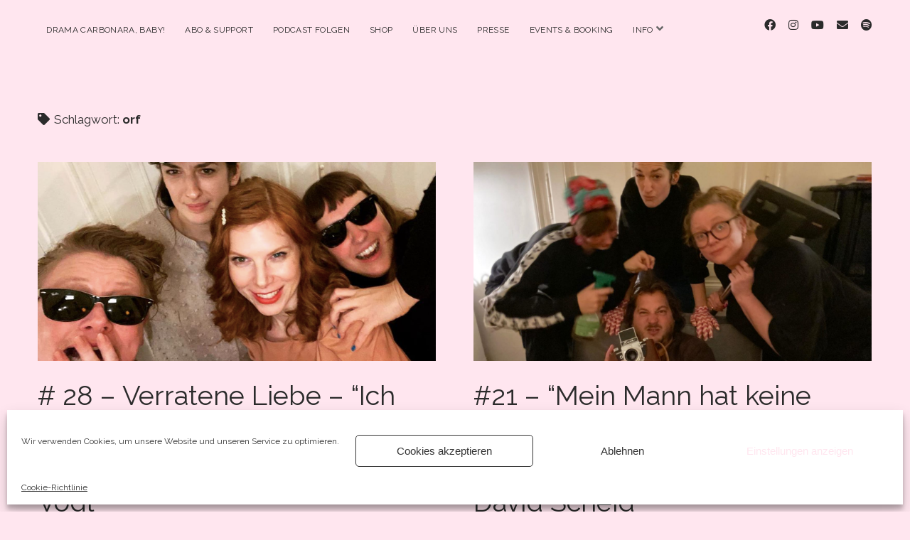

--- FILE ---
content_type: text/html; charset=UTF-8
request_url: https://www.dramacarbonara.at/tag/orf/
body_size: 11230
content:
<!DOCTYPE html>

<html lang="de-DE">

<head>
	<title>orf</title>
<meta name='robots' content='max-image-preview:large' />
<meta charset="UTF-8" />
<meta name="viewport" content="width=device-width, initial-scale=1" />
<meta name="template" content="Chosen 1.50" />
<link rel='dns-prefetch' href='//steadyhq.com' />
<link rel='dns-prefetch' href='//fonts.googleapis.com' />
<link rel="alternate" type="application/rss+xml" title=" &raquo; Feed" href="https://www.dramacarbonara.at/feed/" />
<link rel="alternate" type="application/rss+xml" title=" &raquo; Kommentar-Feed" href="https://www.dramacarbonara.at/comments/feed/" />
<link rel="alternate" type="application/rss+xml" title=" &raquo; orf Schlagwort-Feed" href="https://www.dramacarbonara.at/tag/orf/feed/" />
<script type="text/javascript">
window._wpemojiSettings = {"baseUrl":"https:\/\/s.w.org\/images\/core\/emoji\/14.0.0\/72x72\/","ext":".png","svgUrl":"https:\/\/s.w.org\/images\/core\/emoji\/14.0.0\/svg\/","svgExt":".svg","source":{"concatemoji":"https:\/\/www.dramacarbonara.at\/wp-includes\/js\/wp-emoji-release.min.js?ver=c6d4f54ff5f7e221a70cdd46daa396b3"}};
/*! This file is auto-generated */
!function(i,n){var o,s,e;function c(e){try{var t={supportTests:e,timestamp:(new Date).valueOf()};sessionStorage.setItem(o,JSON.stringify(t))}catch(e){}}function p(e,t,n){e.clearRect(0,0,e.canvas.width,e.canvas.height),e.fillText(t,0,0);var t=new Uint32Array(e.getImageData(0,0,e.canvas.width,e.canvas.height).data),r=(e.clearRect(0,0,e.canvas.width,e.canvas.height),e.fillText(n,0,0),new Uint32Array(e.getImageData(0,0,e.canvas.width,e.canvas.height).data));return t.every(function(e,t){return e===r[t]})}function u(e,t,n){switch(t){case"flag":return n(e,"\ud83c\udff3\ufe0f\u200d\u26a7\ufe0f","\ud83c\udff3\ufe0f\u200b\u26a7\ufe0f")?!1:!n(e,"\ud83c\uddfa\ud83c\uddf3","\ud83c\uddfa\u200b\ud83c\uddf3")&&!n(e,"\ud83c\udff4\udb40\udc67\udb40\udc62\udb40\udc65\udb40\udc6e\udb40\udc67\udb40\udc7f","\ud83c\udff4\u200b\udb40\udc67\u200b\udb40\udc62\u200b\udb40\udc65\u200b\udb40\udc6e\u200b\udb40\udc67\u200b\udb40\udc7f");case"emoji":return!n(e,"\ud83e\udef1\ud83c\udffb\u200d\ud83e\udef2\ud83c\udfff","\ud83e\udef1\ud83c\udffb\u200b\ud83e\udef2\ud83c\udfff")}return!1}function f(e,t,n){var r="undefined"!=typeof WorkerGlobalScope&&self instanceof WorkerGlobalScope?new OffscreenCanvas(300,150):i.createElement("canvas"),a=r.getContext("2d",{willReadFrequently:!0}),o=(a.textBaseline="top",a.font="600 32px Arial",{});return e.forEach(function(e){o[e]=t(a,e,n)}),o}function t(e){var t=i.createElement("script");t.src=e,t.defer=!0,i.head.appendChild(t)}"undefined"!=typeof Promise&&(o="wpEmojiSettingsSupports",s=["flag","emoji"],n.supports={everything:!0,everythingExceptFlag:!0},e=new Promise(function(e){i.addEventListener("DOMContentLoaded",e,{once:!0})}),new Promise(function(t){var n=function(){try{var e=JSON.parse(sessionStorage.getItem(o));if("object"==typeof e&&"number"==typeof e.timestamp&&(new Date).valueOf()<e.timestamp+604800&&"object"==typeof e.supportTests)return e.supportTests}catch(e){}return null}();if(!n){if("undefined"!=typeof Worker&&"undefined"!=typeof OffscreenCanvas&&"undefined"!=typeof URL&&URL.createObjectURL&&"undefined"!=typeof Blob)try{var e="postMessage("+f.toString()+"("+[JSON.stringify(s),u.toString(),p.toString()].join(",")+"));",r=new Blob([e],{type:"text/javascript"}),a=new Worker(URL.createObjectURL(r),{name:"wpTestEmojiSupports"});return void(a.onmessage=function(e){c(n=e.data),a.terminate(),t(n)})}catch(e){}c(n=f(s,u,p))}t(n)}).then(function(e){for(var t in e)n.supports[t]=e[t],n.supports.everything=n.supports.everything&&n.supports[t],"flag"!==t&&(n.supports.everythingExceptFlag=n.supports.everythingExceptFlag&&n.supports[t]);n.supports.everythingExceptFlag=n.supports.everythingExceptFlag&&!n.supports.flag,n.DOMReady=!1,n.readyCallback=function(){n.DOMReady=!0}}).then(function(){return e}).then(function(){var e;n.supports.everything||(n.readyCallback(),(e=n.source||{}).concatemoji?t(e.concatemoji):e.wpemoji&&e.twemoji&&(t(e.twemoji),t(e.wpemoji)))}))}((window,document),window._wpemojiSettings);
</script>
<style type="text/css">
img.wp-smiley,
img.emoji {
	display: inline !important;
	border: none !important;
	box-shadow: none !important;
	height: 1em !important;
	width: 1em !important;
	margin: 0 0.07em !important;
	vertical-align: -0.1em !important;
	background: none !important;
	padding: 0 !important;
}
</style>
	<link rel='stylesheet' id='wp-block-library-css' href='https://www.dramacarbonara.at/wp-includes/css/dist/block-library/style.min.css?ver=c6d4f54ff5f7e221a70cdd46daa396b3' type='text/css' media='all' />
<style id='classic-theme-styles-inline-css' type='text/css'>
/*! This file is auto-generated */
.wp-block-button__link{color:#fff;background-color:#32373c;border-radius:9999px;box-shadow:none;text-decoration:none;padding:calc(.667em + 2px) calc(1.333em + 2px);font-size:1.125em}.wp-block-file__button{background:#32373c;color:#fff;text-decoration:none}
</style>
<style id='global-styles-inline-css' type='text/css'>
body{--wp--preset--color--black: #000000;--wp--preset--color--cyan-bluish-gray: #abb8c3;--wp--preset--color--white: #ffffff;--wp--preset--color--pale-pink: #f78da7;--wp--preset--color--vivid-red: #cf2e2e;--wp--preset--color--luminous-vivid-orange: #ff6900;--wp--preset--color--luminous-vivid-amber: #fcb900;--wp--preset--color--light-green-cyan: #7bdcb5;--wp--preset--color--vivid-green-cyan: #00d084;--wp--preset--color--pale-cyan-blue: #8ed1fc;--wp--preset--color--vivid-cyan-blue: #0693e3;--wp--preset--color--vivid-purple: #9b51e0;--wp--preset--gradient--vivid-cyan-blue-to-vivid-purple: linear-gradient(135deg,rgba(6,147,227,1) 0%,rgb(155,81,224) 100%);--wp--preset--gradient--light-green-cyan-to-vivid-green-cyan: linear-gradient(135deg,rgb(122,220,180) 0%,rgb(0,208,130) 100%);--wp--preset--gradient--luminous-vivid-amber-to-luminous-vivid-orange: linear-gradient(135deg,rgba(252,185,0,1) 0%,rgba(255,105,0,1) 100%);--wp--preset--gradient--luminous-vivid-orange-to-vivid-red: linear-gradient(135deg,rgba(255,105,0,1) 0%,rgb(207,46,46) 100%);--wp--preset--gradient--very-light-gray-to-cyan-bluish-gray: linear-gradient(135deg,rgb(238,238,238) 0%,rgb(169,184,195) 100%);--wp--preset--gradient--cool-to-warm-spectrum: linear-gradient(135deg,rgb(74,234,220) 0%,rgb(151,120,209) 20%,rgb(207,42,186) 40%,rgb(238,44,130) 60%,rgb(251,105,98) 80%,rgb(254,248,76) 100%);--wp--preset--gradient--blush-light-purple: linear-gradient(135deg,rgb(255,206,236) 0%,rgb(152,150,240) 100%);--wp--preset--gradient--blush-bordeaux: linear-gradient(135deg,rgb(254,205,165) 0%,rgb(254,45,45) 50%,rgb(107,0,62) 100%);--wp--preset--gradient--luminous-dusk: linear-gradient(135deg,rgb(255,203,112) 0%,rgb(199,81,192) 50%,rgb(65,88,208) 100%);--wp--preset--gradient--pale-ocean: linear-gradient(135deg,rgb(255,245,203) 0%,rgb(182,227,212) 50%,rgb(51,167,181) 100%);--wp--preset--gradient--electric-grass: linear-gradient(135deg,rgb(202,248,128) 0%,rgb(113,206,126) 100%);--wp--preset--gradient--midnight: linear-gradient(135deg,rgb(2,3,129) 0%,rgb(40,116,252) 100%);--wp--preset--font-size--small: 12px;--wp--preset--font-size--medium: 20px;--wp--preset--font-size--large: 28px;--wp--preset--font-size--x-large: 42px;--wp--preset--font-size--regular: 17px;--wp--preset--font-size--larger: 38px;--wp--preset--spacing--20: 0.44rem;--wp--preset--spacing--30: 0.67rem;--wp--preset--spacing--40: 1rem;--wp--preset--spacing--50: 1.5rem;--wp--preset--spacing--60: 2.25rem;--wp--preset--spacing--70: 3.38rem;--wp--preset--spacing--80: 5.06rem;--wp--preset--shadow--natural: 6px 6px 9px rgba(0, 0, 0, 0.2);--wp--preset--shadow--deep: 12px 12px 50px rgba(0, 0, 0, 0.4);--wp--preset--shadow--sharp: 6px 6px 0px rgba(0, 0, 0, 0.2);--wp--preset--shadow--outlined: 6px 6px 0px -3px rgba(255, 255, 255, 1), 6px 6px rgba(0, 0, 0, 1);--wp--preset--shadow--crisp: 6px 6px 0px rgba(0, 0, 0, 1);}:where(.is-layout-flex){gap: 0.5em;}:where(.is-layout-grid){gap: 0.5em;}body .is-layout-flow > .alignleft{float: left;margin-inline-start: 0;margin-inline-end: 2em;}body .is-layout-flow > .alignright{float: right;margin-inline-start: 2em;margin-inline-end: 0;}body .is-layout-flow > .aligncenter{margin-left: auto !important;margin-right: auto !important;}body .is-layout-constrained > .alignleft{float: left;margin-inline-start: 0;margin-inline-end: 2em;}body .is-layout-constrained > .alignright{float: right;margin-inline-start: 2em;margin-inline-end: 0;}body .is-layout-constrained > .aligncenter{margin-left: auto !important;margin-right: auto !important;}body .is-layout-constrained > :where(:not(.alignleft):not(.alignright):not(.alignfull)){max-width: var(--wp--style--global--content-size);margin-left: auto !important;margin-right: auto !important;}body .is-layout-constrained > .alignwide{max-width: var(--wp--style--global--wide-size);}body .is-layout-flex{display: flex;}body .is-layout-flex{flex-wrap: wrap;align-items: center;}body .is-layout-flex > *{margin: 0;}body .is-layout-grid{display: grid;}body .is-layout-grid > *{margin: 0;}:where(.wp-block-columns.is-layout-flex){gap: 2em;}:where(.wp-block-columns.is-layout-grid){gap: 2em;}:where(.wp-block-post-template.is-layout-flex){gap: 1.25em;}:where(.wp-block-post-template.is-layout-grid){gap: 1.25em;}.has-black-color{color: var(--wp--preset--color--black) !important;}.has-cyan-bluish-gray-color{color: var(--wp--preset--color--cyan-bluish-gray) !important;}.has-white-color{color: var(--wp--preset--color--white) !important;}.has-pale-pink-color{color: var(--wp--preset--color--pale-pink) !important;}.has-vivid-red-color{color: var(--wp--preset--color--vivid-red) !important;}.has-luminous-vivid-orange-color{color: var(--wp--preset--color--luminous-vivid-orange) !important;}.has-luminous-vivid-amber-color{color: var(--wp--preset--color--luminous-vivid-amber) !important;}.has-light-green-cyan-color{color: var(--wp--preset--color--light-green-cyan) !important;}.has-vivid-green-cyan-color{color: var(--wp--preset--color--vivid-green-cyan) !important;}.has-pale-cyan-blue-color{color: var(--wp--preset--color--pale-cyan-blue) !important;}.has-vivid-cyan-blue-color{color: var(--wp--preset--color--vivid-cyan-blue) !important;}.has-vivid-purple-color{color: var(--wp--preset--color--vivid-purple) !important;}.has-black-background-color{background-color: var(--wp--preset--color--black) !important;}.has-cyan-bluish-gray-background-color{background-color: var(--wp--preset--color--cyan-bluish-gray) !important;}.has-white-background-color{background-color: var(--wp--preset--color--white) !important;}.has-pale-pink-background-color{background-color: var(--wp--preset--color--pale-pink) !important;}.has-vivid-red-background-color{background-color: var(--wp--preset--color--vivid-red) !important;}.has-luminous-vivid-orange-background-color{background-color: var(--wp--preset--color--luminous-vivid-orange) !important;}.has-luminous-vivid-amber-background-color{background-color: var(--wp--preset--color--luminous-vivid-amber) !important;}.has-light-green-cyan-background-color{background-color: var(--wp--preset--color--light-green-cyan) !important;}.has-vivid-green-cyan-background-color{background-color: var(--wp--preset--color--vivid-green-cyan) !important;}.has-pale-cyan-blue-background-color{background-color: var(--wp--preset--color--pale-cyan-blue) !important;}.has-vivid-cyan-blue-background-color{background-color: var(--wp--preset--color--vivid-cyan-blue) !important;}.has-vivid-purple-background-color{background-color: var(--wp--preset--color--vivid-purple) !important;}.has-black-border-color{border-color: var(--wp--preset--color--black) !important;}.has-cyan-bluish-gray-border-color{border-color: var(--wp--preset--color--cyan-bluish-gray) !important;}.has-white-border-color{border-color: var(--wp--preset--color--white) !important;}.has-pale-pink-border-color{border-color: var(--wp--preset--color--pale-pink) !important;}.has-vivid-red-border-color{border-color: var(--wp--preset--color--vivid-red) !important;}.has-luminous-vivid-orange-border-color{border-color: var(--wp--preset--color--luminous-vivid-orange) !important;}.has-luminous-vivid-amber-border-color{border-color: var(--wp--preset--color--luminous-vivid-amber) !important;}.has-light-green-cyan-border-color{border-color: var(--wp--preset--color--light-green-cyan) !important;}.has-vivid-green-cyan-border-color{border-color: var(--wp--preset--color--vivid-green-cyan) !important;}.has-pale-cyan-blue-border-color{border-color: var(--wp--preset--color--pale-cyan-blue) !important;}.has-vivid-cyan-blue-border-color{border-color: var(--wp--preset--color--vivid-cyan-blue) !important;}.has-vivid-purple-border-color{border-color: var(--wp--preset--color--vivid-purple) !important;}.has-vivid-cyan-blue-to-vivid-purple-gradient-background{background: var(--wp--preset--gradient--vivid-cyan-blue-to-vivid-purple) !important;}.has-light-green-cyan-to-vivid-green-cyan-gradient-background{background: var(--wp--preset--gradient--light-green-cyan-to-vivid-green-cyan) !important;}.has-luminous-vivid-amber-to-luminous-vivid-orange-gradient-background{background: var(--wp--preset--gradient--luminous-vivid-amber-to-luminous-vivid-orange) !important;}.has-luminous-vivid-orange-to-vivid-red-gradient-background{background: var(--wp--preset--gradient--luminous-vivid-orange-to-vivid-red) !important;}.has-very-light-gray-to-cyan-bluish-gray-gradient-background{background: var(--wp--preset--gradient--very-light-gray-to-cyan-bluish-gray) !important;}.has-cool-to-warm-spectrum-gradient-background{background: var(--wp--preset--gradient--cool-to-warm-spectrum) !important;}.has-blush-light-purple-gradient-background{background: var(--wp--preset--gradient--blush-light-purple) !important;}.has-blush-bordeaux-gradient-background{background: var(--wp--preset--gradient--blush-bordeaux) !important;}.has-luminous-dusk-gradient-background{background: var(--wp--preset--gradient--luminous-dusk) !important;}.has-pale-ocean-gradient-background{background: var(--wp--preset--gradient--pale-ocean) !important;}.has-electric-grass-gradient-background{background: var(--wp--preset--gradient--electric-grass) !important;}.has-midnight-gradient-background{background: var(--wp--preset--gradient--midnight) !important;}.has-small-font-size{font-size: var(--wp--preset--font-size--small) !important;}.has-medium-font-size{font-size: var(--wp--preset--font-size--medium) !important;}.has-large-font-size{font-size: var(--wp--preset--font-size--large) !important;}.has-x-large-font-size{font-size: var(--wp--preset--font-size--x-large) !important;}
.wp-block-navigation a:where(:not(.wp-element-button)){color: inherit;}
:where(.wp-block-post-template.is-layout-flex){gap: 1.25em;}:where(.wp-block-post-template.is-layout-grid){gap: 1.25em;}
:where(.wp-block-columns.is-layout-flex){gap: 2em;}:where(.wp-block-columns.is-layout-grid){gap: 2em;}
.wp-block-pullquote{font-size: 1.5em;line-height: 1.6;}
</style>
<link rel='stylesheet' id='ce_responsive-css' href='https://www.dramacarbonara.at/wp-content/plugins/simple-embed-code/css/video-container.min.css?ver=2.3.7' type='text/css' media='all' />
<link rel='stylesheet' id='cmplz-general-css' href='https://www.dramacarbonara.at/wp-content/plugins/complianz-gdpr/assets/css/cookieblocker.min.css?ver=6.5.5' type='text/css' media='all' />
<link rel='stylesheet' id='ct-chosen-google-fonts-css' href='//fonts.googleapis.com/css?family=Playfair+Display%3A400%7CRaleway%3A400%2C700%2C400i&#038;subset=latin%2Clatin-ext&#038;display=swap&#038;ver=6.3.1' type='text/css' media='all' />
<link rel='stylesheet' id='ct-chosen-font-awesome-css' href='https://www.dramacarbonara.at/wp-content/themes/chosen/assets/font-awesome/css/all.min.css?ver=c6d4f54ff5f7e221a70cdd46daa396b3' type='text/css' media='all' />
<link rel='stylesheet' id='ct-chosen-style-css' href='https://www.dramacarbonara.at/wp-content/themes/chosen/style.css?ver=c6d4f54ff5f7e221a70cdd46daa396b3' type='text/css' media='all' />
<script type='text/javascript' src='https://steadyhq.com/widget_loader/73dd5fe6-fd03-4239-ad96-15254e932ef1?ver=1.3.2' id='steady-wp-js'></script>
<script type='text/javascript' id='wp-statistics-tracker-js-extra'>
/* <![CDATA[ */
var WP_Statistics_Tracker_Object = {"hitRequestUrl":"https:\/\/www.dramacarbonara.at\/wp-json\/wp-statistics\/v2\/hit?wp_statistics_hit_rest=yes&track_all=0&current_page_type=post_tag&current_page_id=139&search_query&page_uri=L3RhZy9vcmYv","keepOnlineRequestUrl":"https:\/\/www.dramacarbonara.at\/wp-json\/wp-statistics\/v2\/online?wp_statistics_hit_rest=yes&track_all=0&current_page_type=post_tag&current_page_id=139&search_query&page_uri=L3RhZy9vcmYv","option":{"dntEnabled":false,"cacheCompatibility":""}};
/* ]]> */
</script>
<script type='text/javascript' src='https://www.dramacarbonara.at/wp-content/plugins/wp-statistics/assets/js/tracker.js?ver=c6d4f54ff5f7e221a70cdd46daa396b3' id='wp-statistics-tracker-js'></script>
<script type='text/javascript' src='https://www.dramacarbonara.at/wp-includes/js/jquery/jquery.min.js?ver=3.7.0' id='jquery-core-js'></script>
<script type='text/javascript' src='https://www.dramacarbonara.at/wp-includes/js/jquery/jquery-migrate.min.js?ver=3.4.1' id='jquery-migrate-js'></script>
<!--[if IE 8]>
<script type='text/javascript' src='https://www.dramacarbonara.at/wp-content/themes/chosen/js/build/html5shiv.min.js?ver=c6d4f54ff5f7e221a70cdd46daa396b3' id='ct-chosen-html5-shiv-js'></script>
<![endif]-->
<link rel="https://api.w.org/" href="https://www.dramacarbonara.at/wp-json/" /><link rel="alternate" type="application/json" href="https://www.dramacarbonara.at/wp-json/wp/v2/tags/139" /><link rel="EditURI" type="application/rsd+xml" title="RSD" href="https://www.dramacarbonara.at/xmlrpc.php?rsd" />
<style>.cmplz-hidden{display:none!important;}</style><!-- Analytics by WP Statistics v14.2 - https://wp-statistics.com/ -->
<style id="sccss">/* Füge hier Dein eigenes CSS ein */

body, html {
  margin: 0;
	background-color: #FFE6EF;
}

body.page-id-xx {
  background-image: url("https://www.dramacarbonara.at/wp-content/uploads/2019/11/dc_countdown_ls.jpg");
  width: 100%;
  height: auto;
	background-repeat: no-repeat;
	background-position: 95% 7%;
  background-size: contain;
	color: black;
}

body.page-id-15 {
  background-image: url("https://www.dramacarbonara.at/wp-content/uploads/2019/11/dc_countdown_blur.jpg");
  height: 100%;
	background-repeat: no-repeat;
  background-position: center;
  background-size: cover;
	background-attachment: fixed;
	background-color: black;
  position: relative;
  color: white;
}

body.page-id-360 {
  background-image: url("https://www.dramacarbonara.at/wp-content/uploads/2019/11/dc_countdown_ls.jpg");
  height: 1400px;
	width: auto;
	background-repeat: no-repeat;
  background-position: center center;
  background-size: cover;
	background-attachment: fixed;
	background-color: black;
  position: relative;
  color: black;
}

div.dchomecont {
  background-image: url("https://www.dramacarbonara.at/wp-content/uploads/2019/11/dc_countdown_ls.jpg");
	height: 1200px;
	background-repeat: no-repeat;
	background-position: center;
	background-size: cover;
  background-color: black;
  position: relative;
}

div.dchometext {
  text-align: left;
  position: absolute;
  top: 75%;
  left: 50%;
  padding: 25px;
  transform: translate(-50%, -50%);
  min-width: 80%;
	background: white;
  background-clip: padding-box;
  opacity: 0.7;
  color: black;
}

div.middleleft {
	position: static;
	height: auto;
  top: 200%;
  left: 50%;
  text-align: left;
	padding: 10px;
  background: white;
  background-clip: padding-box;
  opacity: 0.7;
  color: black;
}

div.middleright {
	height: auto;
  position: absolute;
  top: 70%;
  left: 70%;
	right: 5%;
	min-width: 15%;
  text-align: right;
  padding: 10px;
  background: white;
  background-clip: padding-box;
  opacity: 0.8;
	}

hr.white {
  margin: auto;
  width: 80%;
	color: white;
}

h1.headline
{	
	text-align: center;
	color: white;
  font-family: "Courier New", Courier, monospace;
  font-size: 4.2vw;
}

h1.post-title
{	
	text-align: center;
	color: black;
	font-family: "Raleway", sans-serif;
  font-size: 2.8vw;
}

h2
{	
	font-family: "Raleway", sans-serif;
}

h3
{	
	font-family: "Raleway", sans-serif;
}

h2.countdown
{	
	text-align: center;
	color: white;
  font-family: 'Arya';
  font-size: 6.8vw;
}

/* TEMPLATES */

div.ttopleft {
  position: absolute;
  top: 25%;
  left: 5%;
	right: 55%;
}

div.ttopright {
  position: absolute;
  top: 25%;
  left: 65%;
	right: 5%;
}

div.tcenter {
  position: absolute;
  left: 0;
  top: 50%;
  width: 100%;
  text-align: center;
}

div.tbottomleft {
  position: absolute;
  bottom: 8px;
  left: 5px;
}

div.tbottomright {
  position: absolute;
  bottom: 8px;
  right: 16px;
}</style></head>

<body data-rsssl=1 data-cmplz=1 id="chosen" class="archive tag tag-orf tag-139">
			<a class="skip-content" href="#main">Zum Inhalt springen</a>
	<div id="overflow-container" class="overflow-container">
		<div id="max-width" class="max-width">
									<header class="site-header" id="site-header" role="banner">
				<div id="menu-primary-container" class="menu-primary-container">
					<div id="menu-primary" class="menu-container menu-primary" role="navigation">
	<nav class="menu"><ul id="menu-primary-items" class="menu-primary-items"><li id="menu-item-243" class="menu-item menu-item-type-post_type menu-item-object-page menu-item-home menu-item-243"><a href="https://www.dramacarbonara.at/">Drama Carbonara, Baby!</a></li>
<li id="menu-item-1651" class="menu-item menu-item-type-post_type menu-item-object-page menu-item-1651"><a href="https://www.dramacarbonara.at/abo-support-2/">Abo &#038; Support</a></li>
<li id="menu-item-324" class="menu-item menu-item-type-post_type menu-item-object-page current_page_parent menu-item-324"><a href="https://www.dramacarbonara.at/drama-deluxe/">Podcast Folgen</a></li>
<li id="menu-item-1499" class="menu-item menu-item-type-post_type menu-item-object-page menu-item-1499"><a href="https://www.dramacarbonara.at/shop/">Shop</a></li>
<li id="menu-item-236" class="menu-item menu-item-type-post_type menu-item-object-page menu-item-236"><a href="https://www.dramacarbonara.at/ueber-uns/">Über Uns</a></li>
<li id="menu-item-48" class="menu-item menu-item-type-post_type menu-item-object-page menu-item-48"><a href="https://www.dramacarbonara.at/presse/">Presse</a></li>
<li id="menu-item-1564" class="menu-item menu-item-type-post_type menu-item-object-page menu-item-1564"><a href="https://www.dramacarbonara.at/events-booking/">Events &#038; Booking</a></li>
<li id="menu-item-1552" class="menu-item menu-item-type-post_type menu-item-object-page menu-item-has-children menu-item-1552"><a href="https://www.dramacarbonara.at/info/">Info</a><button class="toggle-dropdown" aria-expanded="false" name="toggle-dropdown"><span class="screen-reader-text">Menü öffnen</span><i class="fas fa-angle-down"></i></button>
<ul class="sub-menu">
	<li id="menu-item-1549" class="menu-item menu-item-type-post_type menu-item-object-page menu-item-1549"><a href="https://www.dramacarbonara.at/impressum/">Impressum</a></li>
	<li id="menu-item-237" class="menu-item menu-item-type-post_type menu-item-object-page menu-item-237"><a href="https://www.dramacarbonara.at/podcast-fuer-dummies-faq/">Anleitung zum Podcast-Hören</a></li>
	<li id="menu-item-1553" class="menu-item menu-item-type-post_type menu-item-object-page menu-item-1553"><a href="https://www.dramacarbonara.at/cookie-richtlinie-eu/">Cookie-Richtlinie (EU)</a></li>
</ul>
</li>
</ul></nav></div>
										<ul class='social-media-icons'>					<li>
						<a class="facebook" target="_blank" href="https://www.facebook.com/dramacarbonara">
							<i class="fab fa-facebook" aria-hidden="true" title="facebook"></i>
							<span class="screen-reader-text">facebook</span>
						</a>
					</li>
									<li>
						<a class="instagram" target="_blank" href="https://www.instagram.com/dramacarbonara">
							<i class="fab fa-instagram" aria-hidden="true" title="instagram"></i>
							<span class="screen-reader-text">instagram</span>
						</a>
					</li>
									<li>
						<a class="youtube" target="_blank" href="https://www.youtube.com/dramacarbonara">
							<i class="fab fa-youtube" aria-hidden="true" title="youtube"></i>
							<span class="screen-reader-text">youtube</span>
						</a>
					</li>
									<li>
						<a class="email" target="_blank" href="mailto:i&#110;fo&#64;d&#114;&#97;macar&#98;&#111;&#110;&#97;&#114;a.a&#116;">
							<i class="fas fa-envelope" aria-hidden="true" title="i&#110;f&#111;&#064;&#100;r&#097;&#109;&#097;c&#097;&#114;&#098;&#111;n&#097;&#114;&#097;.a&#116;"></i>
							<span class="screen-reader-text">email</span>
						</a>
					</li>
									<li>
						<a class="spotify" target="_blank" href="https://open.spotify.com/playlist/4dWl1NUvrgzd6WQDnuSsc3?si=hjWUXFiUSf2ViOnY17ygXw">
							<i class="fab fa-spotify" aria-hidden="true" title="spotify"></i>
							<span class="screen-reader-text">spotify</span>
						</a>
					</li>
				</ul>				</div>
				<button id="toggle-navigation" class="toggle-navigation" name="toggle-navigation" aria-expanded="false">
					<span class="screen-reader-text">Menü öffnen</span>
					<svg width="24px" height="18px" viewBox="0 0 24 18" version="1.1" xmlns="http://www.w3.org/2000/svg" xmlns:xlink="http://www.w3.org/1999/xlink">
				    <g stroke="none" stroke-width="1" fill="none" fill-rule="evenodd">
				        <g transform="translate(-148.000000, -36.000000)" fill="#6B6B6B">
				            <g transform="translate(123.000000, 25.000000)">
				                <g transform="translate(25.000000, 11.000000)">
				                    <rect x="0" y="16" width="24" height="2"></rect>
				                    <rect x="0" y="8" width="24" height="2"></rect>
				                    <rect x="0" y="0" width="24" height="2"></rect>
				                </g>
				            </g>
				        </g>
				    </g>
				</svg>				</button>
								<div id="title-container" class="title-container">
					<div id='site-title' class='site-title'><a href='https://www.dramacarbonara.at'></a></div>									</div>
			</header>
									<section id="main" class="main" role="main">
				
<div class='archive-header'>
	<h1>
		<i class="fas fa-tag" aria-hidden="true"></i>
		Schlagwort: <span>orf</span>	</h1>
	</div>
<div id="loop-container" class="loop-container">
	<div class="post-715 post type-post status-publish format-standard has-post-thumbnail hentry category-uncategorized tag-designerjeans tag-dramacarbonara tag-egonschiele tag-einmalroseimmerrose tag-erbschaft tag-frischeorange tag-khm tag-kulturausdervogelperspektive tag-kunstraub tag-kuratorin tag-loft tag-mockumentary tag-neue-folge tag-neulengbach tag-oe1 tag-opernball tag-orf tag-oesterreich tag-pasticcio tag-podcast tag-ralphlauren tag-saliera tag-solidaritaet tag-tommyhilfiger tag-wien tag-zitrusfruechteafficiando entry">
		<article>
		<div class="featured-image"><a href="https://www.dramacarbonara.at/715-2/"># 28 &#8211; Verratene Liebe &#8211; &#8220;Ich ging einem Betrüger auf den Leim&#8221; mit Kulturlady Teresa Vogl<img width="723" height="441" src="https://www.dramacarbonara.at/wp-content/uploads/2020/05/Bildschirmfoto-2020-05-04-um-21.24.08-e1591093184871.png" class="attachment-full size-full wp-post-image" alt="" decoding="async" fetchpriority="high" srcset="https://www.dramacarbonara.at/wp-content/uploads/2020/05/Bildschirmfoto-2020-05-04-um-21.24.08-e1591093184871.png 723w, https://www.dramacarbonara.at/wp-content/uploads/2020/05/Bildschirmfoto-2020-05-04-um-21.24.08-e1591093184871-300x183.png 300w" sizes="(max-width: 723px) 100vw, 723px" /></a></div>		<div class='post-header'>
						<h2 class='post-title'>
				<a href="https://www.dramacarbonara.at/715-2/"># 28 &#8211; Verratene Liebe &#8211; &#8220;Ich ging einem Betrüger auf den Leim&#8221; mit Kulturlady Teresa Vogl</a>
			</h2>
			<div class="post-byline">
    <span class="post-date">
		Veröffentlicht 17. April 2020	</span>
	</div>		</div>
				<div class="post-content">
			<p>Eben noch beim Opernball&nbsp;&#x1f483;&#x1f48e;&nbsp;und jetzt auf unserer Showbühne: Teresa Vogl&nbsp;&#x1f49e;! Die vielerprobte ORF-Kulturlady aus Neulengbach&nbsp;&#x1f1e6;&#x1f1f9;&nbsp;war bei uns als Lesegast zu Besuch und hat uns ehrlich&#8230;</p>
<div class="more-link-wrapper"><a class="more-link" href="https://www.dramacarbonara.at/715-2/">Weiterlesen<span class="screen-reader-text"># 28 &#8211; Verratene Liebe &#8211; &#8220;Ich ging einem Betrüger auf den Leim&#8221; mit Kulturlady Teresa Vogl</span></a></div>
			<span class="comments-link">
	<i class="fas fa-comment" title="Kommentar-Icon" aria-hidden="true"></i>
	<a href="https://www.dramacarbonara.at/715-2/#respond">Schreib einen Kommentar</a></span>		</div>
	</article>
	</div><div class="post-679 post type-post status-publish format-standard has-post-thumbnail hentry category-uncategorized tag-arschgeweih tag-beateuhse tag-davidscheid tag-dramacarbonara tag-drogen tag-emanzipation tag-gruenerveltliner tag-hausmaedchen tag-hure tag-ibizia tag-korsett tag-kuchen tag-kuechentisch tag-lasziv tag-magazin tag-metoo tag-orf tag-primitiv tag-putzdienst tag-putzfrau tag-rapperlesenrapper tag-rechnungshof tag-reitgerte tag-rlr tag-scheidung tag-selbstmord tag-starfotograf tag-strache tag-tinder tag-verboten tag-weinstein entry">
		<article>
		<div class="featured-image"><a href="https://www.dramacarbonara.at/21-mein-mann-hat-keine-ahnung-von-meinem-erotischen-putzdienst-mit-kabarettist-david-scheid/">#21 &#8211; &#8220;Mein Mann hat keine Ahnung von meinem erotischen Putzdienst&#8221; mit Kabarettist David Scheid<img width="1600" height="1020" src="https://www.dramacarbonara.at/wp-content/uploads/2020/05/WhatsApp-Image-2020-03-05-at-14.48.20-e1591096110277.jpeg" class="attachment-full size-full wp-post-image" alt="" decoding="async" srcset="https://www.dramacarbonara.at/wp-content/uploads/2020/05/WhatsApp-Image-2020-03-05-at-14.48.20-e1591096110277.jpeg 1600w, https://www.dramacarbonara.at/wp-content/uploads/2020/05/WhatsApp-Image-2020-03-05-at-14.48.20-e1591096110277-300x191.jpeg 300w, https://www.dramacarbonara.at/wp-content/uploads/2020/05/WhatsApp-Image-2020-03-05-at-14.48.20-e1591096110277-1024x653.jpeg 1024w, https://www.dramacarbonara.at/wp-content/uploads/2020/05/WhatsApp-Image-2020-03-05-at-14.48.20-e1591096110277-768x490.jpeg 768w, https://www.dramacarbonara.at/wp-content/uploads/2020/05/WhatsApp-Image-2020-03-05-at-14.48.20-e1591096110277-1536x979.jpeg 1536w" sizes="(max-width: 1600px) 100vw, 1600px" /></a></div>		<div class='post-header'>
						<h2 class='post-title'>
				<a href="https://www.dramacarbonara.at/21-mein-mann-hat-keine-ahnung-von-meinem-erotischen-putzdienst-mit-kabarettist-david-scheid/">#21 &#8211; &#8220;Mein Mann hat keine Ahnung von meinem erotischen Putzdienst&#8221; mit Kabarettist David Scheid</a>
			</h2>
			<div class="post-byline">
    <span class="post-date">
		Veröffentlicht 6. März 2020	</span>
	</div>		</div>
				<div class="post-content">
			<p>David Scheid&nbsp;ist URleiwand&nbsp;&#x1f410;&nbsp;(und Mitbegründer von&nbsp;Rapper lesen Rapper&nbsp;&#8211; Liebe Liebe Liebe allein dafür). David Scheid ist URlustig. Ein österreichisches Original mit hohem Swag-Faktor als Gastleser&nbsp;&#x1f4d6;&nbsp;also! Bomboclaat&nbsp;&#x1f4a5;!&#8230;</p>
<div class="more-link-wrapper"><a class="more-link" href="https://www.dramacarbonara.at/21-mein-mann-hat-keine-ahnung-von-meinem-erotischen-putzdienst-mit-kabarettist-david-scheid/">Weiterlesen<span class="screen-reader-text">#21 &#8211; &#8220;Mein Mann hat keine Ahnung von meinem erotischen Putzdienst&#8221; mit Kabarettist David Scheid</span></a></div>
			<span class="comments-link">
	<i class="fas fa-comment" title="Kommentar-Icon" aria-hidden="true"></i>
	<a href="https://www.dramacarbonara.at/21-mein-mann-hat-keine-ahnung-von-meinem-erotischen-putzdienst-mit-kabarettist-david-scheid/#respond">Schreib einen Kommentar</a></span>		</div>
	</article>
	</div></div>

</section> <!-- .main -->


<footer id="site-footer" class="site-footer" role="contentinfo">
		<div class="design-credit">
        <span>
            <a href="https://www.competethemes.com/chosen/" rel="nofollow">Chosen WordPress Theme</a> by Compete Themes.        </span>
	</div>
</footer>

</div>
</div><!-- .overflow-container -->



<!-- Consent Management powered by Complianz | GDPR/CCPA Cookie Consent https://wordpress.org/plugins/complianz-gdpr -->
<div id="cmplz-cookiebanner-container"><div class="cmplz-cookiebanner cmplz-hidden banner-1 optin cmplz-bottom cmplz-categories-type-view-preferences" aria-modal="true" data-nosnippet="true" role="dialog" aria-live="polite" aria-labelledby="cmplz-header-1-optin" aria-describedby="cmplz-message-1-optin">
	<div class="cmplz-header">
		<div class="cmplz-logo"></div>
		<div class="cmplz-title" id="cmplz-header-1-optin">Cookie-Zustimmung verwalten</div>
		<div class="cmplz-close" tabindex="0" role="button" aria-label="close-dialog">
			<svg aria-hidden="true" focusable="false" data-prefix="fas" data-icon="times" class="svg-inline--fa fa-times fa-w-11" role="img" xmlns="http://www.w3.org/2000/svg" viewBox="0 0 352 512"><path fill="currentColor" d="M242.72 256l100.07-100.07c12.28-12.28 12.28-32.19 0-44.48l-22.24-22.24c-12.28-12.28-32.19-12.28-44.48 0L176 189.28 75.93 89.21c-12.28-12.28-32.19-12.28-44.48 0L9.21 111.45c-12.28 12.28-12.28 32.19 0 44.48L109.28 256 9.21 356.07c-12.28 12.28-12.28 32.19 0 44.48l22.24 22.24c12.28 12.28 32.2 12.28 44.48 0L176 322.72l100.07 100.07c12.28 12.28 32.2 12.28 44.48 0l22.24-22.24c12.28-12.28 12.28-32.19 0-44.48L242.72 256z"></path></svg>
		</div>
	</div>

	<div class="cmplz-divider cmplz-divider-header"></div>
	<div class="cmplz-body">
		<div class="cmplz-message" id="cmplz-message-1-optin">Wir verwenden Cookies, um unsere Website und unseren Service zu optimieren.</div>
		<!-- categories start -->
		<div class="cmplz-categories">
			<details class="cmplz-category cmplz-functional" >
				<summary>
						<span class="cmplz-category-header">
							<span class="cmplz-category-title">Funktional</span>
							<span class='cmplz-always-active'>
								<span class="cmplz-banner-checkbox">
									<input type="checkbox"
										   id="cmplz-functional-optin"
										   data-category="cmplz_functional"
										   class="cmplz-consent-checkbox cmplz-functional"
										   size="40"
										   value="1"/>
									<label class="cmplz-label" for="cmplz-functional-optin" tabindex="0"><span class="screen-reader-text">Funktional</span></label>
								</span>
								Immer aktiv							</span>
							<span class="cmplz-icon cmplz-open">
								<svg xmlns="http://www.w3.org/2000/svg" viewBox="0 0 448 512"  height="18" ><path d="M224 416c-8.188 0-16.38-3.125-22.62-9.375l-192-192c-12.5-12.5-12.5-32.75 0-45.25s32.75-12.5 45.25 0L224 338.8l169.4-169.4c12.5-12.5 32.75-12.5 45.25 0s12.5 32.75 0 45.25l-192 192C240.4 412.9 232.2 416 224 416z"/></svg>
							</span>
						</span>
				</summary>
				<div class="cmplz-description">
					<span class="cmplz-description-functional">Die technische Speicherung oder der Zugang ist unbedingt erforderlich für den rechtmäßigen Zweck, die Nutzung eines bestimmten Dienstes zu ermöglichen, der vom Teilnehmer oder Nutzer ausdrücklich gewünscht wird, oder für den alleinigen Zweck, die Übertragung einer Nachricht über ein elektronisches Kommunikationsnetz durchzuführen.</span>
				</div>
			</details>

			<details class="cmplz-category cmplz-preferences" >
				<summary>
						<span class="cmplz-category-header">
							<span class="cmplz-category-title">Vorlieben</span>
							<span class="cmplz-banner-checkbox">
								<input type="checkbox"
									   id="cmplz-preferences-optin"
									   data-category="cmplz_preferences"
									   class="cmplz-consent-checkbox cmplz-preferences"
									   size="40"
									   value="1"/>
								<label class="cmplz-label" for="cmplz-preferences-optin" tabindex="0"><span class="screen-reader-text">Vorlieben</span></label>
							</span>
							<span class="cmplz-icon cmplz-open">
								<svg xmlns="http://www.w3.org/2000/svg" viewBox="0 0 448 512"  height="18" ><path d="M224 416c-8.188 0-16.38-3.125-22.62-9.375l-192-192c-12.5-12.5-12.5-32.75 0-45.25s32.75-12.5 45.25 0L224 338.8l169.4-169.4c12.5-12.5 32.75-12.5 45.25 0s12.5 32.75 0 45.25l-192 192C240.4 412.9 232.2 416 224 416z"/></svg>
							</span>
						</span>
				</summary>
				<div class="cmplz-description">
					<span class="cmplz-description-preferences">Die technische Speicherung oder der Zugriff ist für den rechtmäßigen Zweck der Speicherung von Präferenzen erforderlich, die nicht vom Abonnenten oder Benutzer angefordert wurden.</span>
				</div>
			</details>

			<details class="cmplz-category cmplz-statistics" >
				<summary>
						<span class="cmplz-category-header">
							<span class="cmplz-category-title">Statistiken</span>
							<span class="cmplz-banner-checkbox">
								<input type="checkbox"
									   id="cmplz-statistics-optin"
									   data-category="cmplz_statistics"
									   class="cmplz-consent-checkbox cmplz-statistics"
									   size="40"
									   value="1"/>
								<label class="cmplz-label" for="cmplz-statistics-optin" tabindex="0"><span class="screen-reader-text">Statistiken</span></label>
							</span>
							<span class="cmplz-icon cmplz-open">
								<svg xmlns="http://www.w3.org/2000/svg" viewBox="0 0 448 512"  height="18" ><path d="M224 416c-8.188 0-16.38-3.125-22.62-9.375l-192-192c-12.5-12.5-12.5-32.75 0-45.25s32.75-12.5 45.25 0L224 338.8l169.4-169.4c12.5-12.5 32.75-12.5 45.25 0s12.5 32.75 0 45.25l-192 192C240.4 412.9 232.2 416 224 416z"/></svg>
							</span>
						</span>
				</summary>
				<div class="cmplz-description">
					<span class="cmplz-description-statistics">Die technische Speicherung oder der Zugriff, der ausschließlich zu statistischen Zwecken erfolgt.</span>
					<span class="cmplz-description-statistics-anonymous">Die technische Speicherung oder der Zugriff, der ausschließlich zu anonymen statistischen Zwecken verwendet wird. Ohne eine Vorladung, die freiwillige Zustimmung deines Internetdienstanbieters oder zusätzliche Aufzeichnungen von Dritten können die zu diesem Zweck gespeicherten oder abgerufenen Informationen allein in der Regel nicht dazu verwendet werden, dich zu identifizieren.</span>
				</div>
			</details>
			<details class="cmplz-category cmplz-marketing" >
				<summary>
						<span class="cmplz-category-header">
							<span class="cmplz-category-title">Marketing</span>
							<span class="cmplz-banner-checkbox">
								<input type="checkbox"
									   id="cmplz-marketing-optin"
									   data-category="cmplz_marketing"
									   class="cmplz-consent-checkbox cmplz-marketing"
									   size="40"
									   value="1"/>
								<label class="cmplz-label" for="cmplz-marketing-optin" tabindex="0"><span class="screen-reader-text">Marketing</span></label>
							</span>
							<span class="cmplz-icon cmplz-open">
								<svg xmlns="http://www.w3.org/2000/svg" viewBox="0 0 448 512"  height="18" ><path d="M224 416c-8.188 0-16.38-3.125-22.62-9.375l-192-192c-12.5-12.5-12.5-32.75 0-45.25s32.75-12.5 45.25 0L224 338.8l169.4-169.4c12.5-12.5 32.75-12.5 45.25 0s12.5 32.75 0 45.25l-192 192C240.4 412.9 232.2 416 224 416z"/></svg>
							</span>
						</span>
				</summary>
				<div class="cmplz-description">
					<span class="cmplz-description-marketing">Die technische Speicherung oder der Zugriff ist erforderlich, um Nutzerprofile zu erstellen, um Werbung zu versenden oder um den Nutzer auf einer Website oder über mehrere Websites hinweg zu ähnlichen Marketingzwecken zu verfolgen.</span>
				</div>
			</details>
		</div><!-- categories end -->
			</div>

	<div class="cmplz-links cmplz-information">
		<a class="cmplz-link cmplz-manage-options cookie-statement" href="#" data-relative_url="#cmplz-manage-consent-container">Optionen verwalten</a>
		<a class="cmplz-link cmplz-manage-third-parties cookie-statement" href="#" data-relative_url="#cmplz-cookies-overview">Dienste verwalten</a>
		<a class="cmplz-link cmplz-manage-vendors tcf cookie-statement" href="#" data-relative_url="#cmplz-tcf-wrapper">Manage {vendor_count} vendors</a>
		<a class="cmplz-link cmplz-external cmplz-read-more-purposes tcf" target="_blank" rel="noopener noreferrer nofollow" href="https://cookiedatabase.org/tcf/purposes/">Lese mehr über diese Zwecke</a>
			</div>

	<div class="cmplz-divider cmplz-footer"></div>

	<div class="cmplz-buttons">
		<button class="cmplz-btn cmplz-accept">Cookies akzeptieren</button>
		<button class="cmplz-btn cmplz-deny">Ablehnen</button>
		<button class="cmplz-btn cmplz-view-preferences">Einstellungen anzeigen</button>
		<button class="cmplz-btn cmplz-save-preferences">Einstellungen speichern</button>
		<a class="cmplz-btn cmplz-manage-options tcf cookie-statement" href="#" data-relative_url="#cmplz-manage-consent-container">Einstellungen anzeigen</a>
			</div>

	<div class="cmplz-links cmplz-documents">
		<a class="cmplz-link cookie-statement" href="#" data-relative_url="">{title}</a>
		<a class="cmplz-link privacy-statement" href="#" data-relative_url="">{title}</a>
		<a class="cmplz-link impressum" href="#" data-relative_url="">{title}</a>
			</div>

</div>
</div>
					<div id="cmplz-manage-consent" data-nosnippet="true"><button class="cmplz-btn cmplz-hidden cmplz-manage-consent manage-consent-1">Zustimmung verwalten</button>

</div>		<meta http-equiv="imagetoolbar" content="no"><!-- disable image toolbar (if any) -->
		<style>
			:root {
				-webkit-user-select: none;
				-webkit-touch-callout: none;
				-ms-user-select: none;
				-moz-user-select: none;
				user-select: none;
			}
		</style>
		<script type="text/javascript">
			/*<![CDATA[*/
			document.oncontextmenu = function(event) {
				if (event.target.tagName != 'INPUT' && event.target.tagName != 'TEXTAREA') {
					event.preventDefault();
				}
			};
			document.ondragstart = function() {
				if (event.target.tagName != 'INPUT' && event.target.tagName != 'TEXTAREA') {
					event.preventDefault();
				}
			};
			/*]]>*/
		</script>
				<script>
			document.addEventListener('DOMContentLoaded', function (event) {
				for (let i = 0; i < document.forms.length; ++i) {
					let form = document.forms[i];
					if (form.method != "get") {  var inputrzfym7x8 = document.createElement("input"); inputrzfym7x8.setAttribute("type", "hidden"); inputrzfym7x8.setAttribute("name", "rzfym7x8");  inputrzfym7x8.setAttribute("value", "wl1uaoffvx7i"); form.appendChild(inputrzfym7x8); }
if (form.method != "get") {  var inputim08lh7p = document.createElement("input"); inputim08lh7p.setAttribute("type", "hidden"); inputim08lh7p.setAttribute("name", "im08lh7p");  inputim08lh7p.setAttribute("value", "9vuud8xl2rid"); form.appendChild(inputim08lh7p); }
if (form.method != "get") {  var input4fohakdy = document.createElement("input"); input4fohakdy.setAttribute("type", "hidden"); input4fohakdy.setAttribute("name", "4fohakdy");  input4fohakdy.setAttribute("value", "hkybihxs87xo"); form.appendChild(input4fohakdy); }
				}
			});
		</script>
		<script type='text/javascript' id='ct-chosen-js-js-extra'>
/* <![CDATA[ */
var ct_chosen_objectL10n = {"openMenu":"Men\u00fc \u00f6ffnen","closeMenu":"Men\u00fc schlie\u00dfen","openChildMenu":"Dropdown-Men\u00fc \u00f6ffnen","closeChildMenu":"Dropdown-Men\u00fc schlie\u00dfen"};
/* ]]> */
</script>
<script type='text/javascript' src='https://www.dramacarbonara.at/wp-content/themes/chosen/js/build/production.min.js?ver=c6d4f54ff5f7e221a70cdd46daa396b3' id='ct-chosen-js-js'></script>
<!--[if IE 8]>
<script type='text/javascript' src='https://www.dramacarbonara.at/wp-content/themes/chosen/js/build/respond.min.js?ver=c6d4f54ff5f7e221a70cdd46daa396b3' id='ct-chosen-respond-js'></script>
<![endif]-->
<script type='text/javascript' id='cmplz-cookiebanner-js-extra'>
/* <![CDATA[ */
var complianz = {"prefix":"cmplz_rt_","user_banner_id":"1","set_cookies":[],"block_ajax_content":"","banner_version":"16","version":"6.5.5","store_consent":"","do_not_track_enabled":"","consenttype":"optin","region":"eu","geoip":"","dismiss_timeout":"","disable_cookiebanner":"","soft_cookiewall":"","dismiss_on_scroll":"","cookie_expiry":"365","url":"https:\/\/www.dramacarbonara.at\/wp-json\/complianz\/v1\/","locale":"lang=de&locale=de_DE","set_cookies_on_root":"","cookie_domain":"","current_policy_id":"18","cookie_path":"\/","categories":{"statistics":"Statistiken","marketing":"Marketing"},"tcf_active":"","placeholdertext":"Klicke hier, um {category}-Cookies zu akzeptieren und diesen Inhalt zu aktivieren","aria_label":"Klicke hier, um {category}-Cookies zu akzeptieren und diesen Inhalt zu aktivieren","css_file":"https:\/\/www.dramacarbonara.at\/wp-content\/uploads\/complianz\/css\/banner-{banner_id}-{type}.css?v=16","page_links":{"eu":{"cookie-statement":{"title":"Cookie-Richtlinie ","url":"https:\/\/www.dramacarbonara.at\/cookie-richtlinie-eu\/"}}},"tm_categories":"","forceEnableStats":"","preview":"","clean_cookies":""};
/* ]]> */
</script>
<script defer type='text/javascript' src='https://www.dramacarbonara.at/wp-content/plugins/complianz-gdpr/cookiebanner/js/complianz.min.js?ver=6.5.5' id='cmplz-cookiebanner-js'></script>
<script type='text/javascript' src='https://www.dramacarbonara.at/wp-content/plugins/complianz-gdpr/cookiebanner/js/migrate.min.js?ver=6.5.5' id='cmplz-migrate-js'></script>

</body>
</html>

--- FILE ---
content_type: image/svg+xml
request_url: https://s.w.org/images/core/emoji/14.0.0/svg/1f410.svg
body_size: 428
content:
<svg xmlns="http://www.w3.org/2000/svg" viewBox="0 0 36 36"><path fill="#FFAC33" d="M7.44 7.503c-1-4 3.687-6 8-4 .907.421.948 1.316 0 1-3-1-6 1-4 4 1.109 1.664-3.233 2.068-4-1z"/><path fill="#FFCC4D" d="M6.136 5.785c-1-4 3.687-6 8-4 .907.421.949 1.316 0 1-3-1-6 1-4 4 1.11 1.664-3.233 2.067-4-1z"/><path fill="#E1E8ED" d="M5 14.785c0 4-2 4.827-2 4 0-2-1 0-1-1v-3c0-1.657.671-3 1.5-3s1.5 1.343 1.5 3z"/><path fill="#CCD6DD" d="M35.159 10.49c-.68-1.643-2.313-2.705-4.159-2.705-.553 0-1 .448-1 1s.447 1 1 1c1.034 0 1.941.577 2.312 1.471.341.824.168 1.758-.455 2.647-.984-1.506-2.602-2.618-4.856-2.618-2.391 0-7.279.714-10.828 1.289-.052-.094-.105-.188-.172-.289-2-3-4-8.157-7-8.157-4 0-10 4.986-10 9.157 0 2.544 5.738 2.929 7.486 2.988.697 1.43 1.414 2.934 2.232 4.33.066.205.155.429.282.683 3 6 3.119 14.5 4.5 14.5s2.5-4.857 2.5-9c0-.151-.004-.299-.007-.447 3.126.649 6.607.322 9.677-.61 1.448 5.045 1.77 10.058 2.83 10.058 1.342 0 2.433-8.818 2.494-13.12C33.316 21.226 34 19.51 34 17.785c0-.605-.086-1.23-.248-1.843 1.614-1.644 2.143-3.676 1.407-5.452z"/><circle fill="#292F33" cx="7" cy="9.285" r="1"/></svg>